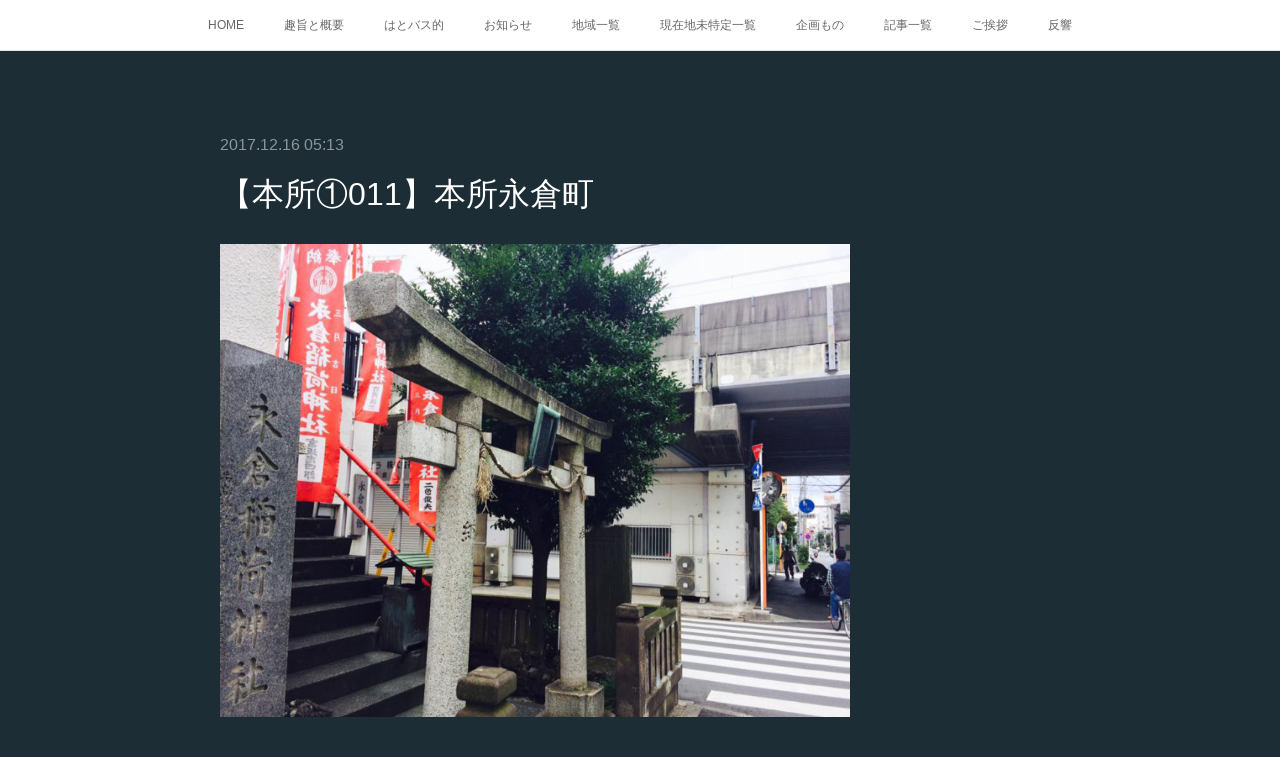

--- FILE ---
content_type: text/html; charset=utf-8
request_url: https://edo.amebaownd.com/posts/3395199
body_size: 11227
content:
<!doctype html>

            <html lang="ja" data-reactroot=""><head><meta charSet="UTF-8"/><meta http-equiv="X-UA-Compatible" content="IE=edge"/><meta name="viewport" content="width=device-width,user-scalable=no,initial-scale=1.0,minimum-scale=1.0,maximum-scale=1.0"/><title data-react-helmet="true">【本所①011】本所永倉町 | 江戸町巡り</title><link data-react-helmet="true" rel="canonical" href="https://edo.amebaownd.com/posts/3395199/"/><meta name="description" content="町番号：本所①011町名：本所永倉町読み方：ほんじょながくらちょう　Honjo-Nagakurachō区分：町丁起立：江戸期廃止：1930(昭和5)年冠称：1911(明治44)年4月30日まで「本所」"/><meta property="fb:app_id" content="522776621188656"/><meta property="og:url" content="https://edo.amebaownd.com/posts/3395199"/><meta property="og:type" content="article"/><meta property="og:title" content="【本所①011】本所永倉町"/><meta property="og:description" content="町番号：本所①011町名：本所永倉町読み方：ほんじょながくらちょう　Honjo-Nagakurachō区分：町丁起立：江戸期廃止：1930(昭和5)年冠称：1911(明治44)年4月30日まで「本所」"/><meta property="og:image" content="https://cdn.amebaowndme.com/madrid-prd/madrid-web/images/sites/389419/d7fb11c9bc13cf71cf61290c5cd92dff_3af3a8954887fb46b1b12b7938a3352d.jpg"/><meta property="og:site_name" content="江戸町巡り"/><meta property="og:locale" content="ja_JP"/><meta name="twitter:card" content="summary_large_image"/><meta name="twitter:site" content="@amebaownd"/><meta name="twitter:title" content="【本所①011】本所永倉町 | 江戸町巡り"/><meta name="twitter:description" content="町番号：本所①011町名：本所永倉町読み方：ほんじょながくらちょう　Honjo-Nagakurachō区分：町丁起立：江戸期廃止：1930(昭和5)年冠称：1911(明治44)年4月30日まで「本所」"/><meta name="twitter:image" content="https://cdn.amebaowndme.com/madrid-prd/madrid-web/images/sites/389419/d7fb11c9bc13cf71cf61290c5cd92dff_3af3a8954887fb46b1b12b7938a3352d.jpg"/><meta name="twitter:app:id:iphone" content="911640835"/><meta name="twitter:app:url:iphone" content="amebaownd://public/sites/389419/posts/3395199"/><meta name="twitter:app:id:googleplay" content="jp.co.cyberagent.madrid"/><meta name="twitter:app:url:googleplay" content="amebaownd://public/sites/389419/posts/3395199"/><meta name="twitter:app:country" content="US"/><link rel="amphtml" href="https://amp.amebaownd.com/posts/3395199"/><link rel="alternate" type="application/rss+xml" title="江戸町巡り" href="https://edo.amebaownd.com/rss.xml"/><link rel="alternate" type="application/atom+xml" title="江戸町巡り" href="https://edo.amebaownd.com/atom.xml"/><link rel="sitemap" type="application/xml" title="Sitemap" href="/sitemap.xml"/><link href="https://static.amebaowndme.com/madrid-frontend/css/user.min-a66be375c.css" rel="stylesheet" type="text/css"/><link href="https://static.amebaowndme.com/madrid-frontend/css/noblesse/index.min-a66be375c.css" rel="stylesheet" type="text/css"/><link rel="icon" href="https://static.amebaowndme.com/madrid-frontend/images/app/common/favicon.ico"/><style id="site-colors" charSet="UTF-8">.u-nav-clr {
  color: #666666;
}
.u-nav-bdr-clr {
  border-color: #666666;
}
.u-nav-bg-clr {
  background-color: #ffffff;
}
.u-nav-bg-bdr-clr {
  border-color: #ffffff;
}
.u-site-clr {
  color: #ffffff;
}
.u-base-bg-clr {
  background-color: #1C2D35;
}
.u-btn-clr {
  color: #ffffff;
}
.u-btn-clr:hover,
.u-btn-clr--active {
  color: rgba(255,255,255, 0.7);
}
.u-btn-clr--disabled,
.u-btn-clr:disabled {
  color: rgba(255,255,255, 0.5);
}
.u-btn-bdr-clr {
  border-color: #5b686e;
}
.u-btn-bdr-clr:hover,
.u-btn-bdr-clr--active {
  border-color: rgba(91,104,110, 0.7);
}
.u-btn-bdr-clr--disabled,
.u-btn-bdr-clr:disabled {
  border-color: rgba(91,104,110, 0.5);
}
.u-btn-bg-clr {
  background-color: #5b686e;
}
.u-btn-bg-clr:hover,
.u-btn-bg-clr--active {
  background-color: rgba(91,104,110, 0.7);
}
.u-btn-bg-clr--disabled,
.u-btn-bg-clr:disabled {
  background-color: rgba(91,104,110, 0.5);
}
.u-txt-clr {
  color: #ffffff;
}
.u-txt-clr--lv1 {
  color: rgba(255,255,255, 0.7);
}
.u-txt-clr--lv2 {
  color: rgba(255,255,255, 0.5);
}
.u-txt-clr--lv3 {
  color: rgba(255,255,255, 0.3);
}
.u-txt-bg-clr {
  background-color: #191919;
}
.u-lnk-clr,
.u-clr-area a {
  color: #a78a5d;
}
.u-lnk-clr:visited,
.u-clr-area a:visited {
  color: rgba(167,138,93, 0.7);
}
.u-lnk-clr:hover,
.u-clr-area a:hover {
  color: rgba(167,138,93, 0.5);
}
.u-ttl-blk-clr {
  color: #ffffff;
}
.u-ttl-blk-bdr-clr {
  border-color: #ffffff;
}
.u-ttl-blk-bdr-clr--lv1 {
  border-color: #333333;
}
.u-bdr-clr {
  border-color: #3a404a;
}
.u-acnt-bdr-clr {
  border-color: #ffffff;
}
.u-acnt-bg-clr {
  background-color: #ffffff;
}
body {
  background-color: #1C2D35;
}
blockquote {
  color: rgba(255,255,255, 0.7);
  border-left-color: #3a404a;
};</style><style id="user-css" charSet="UTF-8">/**
 * @media all
 * 全体に適用したいCSSを記述してください。
 */
/*
.btn__item {
  border-radius: 24px;
}
*/;</style><style media="screen and (max-width: 800px)" id="user-sp-css" charSet="UTF-8">/**
 * @media (max-width: 800px)
 * 画面幅が800px以下のスマートフォン、タブレット用のCSSを記述してください。
 */
/*
.btn__item {
  border-radius: 24px;
}
*/;</style><script>
              (function(i,s,o,g,r,a,m){i['GoogleAnalyticsObject']=r;i[r]=i[r]||function(){
              (i[r].q=i[r].q||[]).push(arguments)},i[r].l=1*new Date();a=s.createElement(o),
              m=s.getElementsByTagName(o)[0];a.async=1;a.src=g;m.parentNode.insertBefore(a,m)
              })(window,document,'script','//www.google-analytics.com/analytics.js','ga');
            </script></head><body id="mdrd-a66be375c" class="u-txt-clr u-base-bg-clr theme-noblesse plan-premium hide-owndbar "><noscript><iframe src="//www.googletagmanager.com/ns.html?id=GTM-PXK9MM" height="0" width="0" style="display:none;visibility:hidden"></iframe></noscript><script>
            (function(w,d,s,l,i){w[l]=w[l]||[];w[l].push({'gtm.start':
            new Date().getTime(),event:'gtm.js'});var f=d.getElementsByTagName(s)[0],
            j=d.createElement(s),dl=l!='dataLayer'?'&l='+l:'';j.async=true;j.src=
            '//www.googletagmanager.com/gtm.js?id='+i+dl;f.parentNode.insertBefore(j,f);
            })(window,document, 'script', 'dataLayer', 'GTM-PXK9MM');
            </script><div id="content"><div class="page" data-reactroot=""><div class="page__outer"><div class="page__inner u-base-bg-clr"><div role="navigation" class="common-header__outer u-nav-bg-clr"><input type="checkbox" id="header-switch" class="common-header__switch"/><div class="common-header"><div class="common-header__inner js-nav-overflow-criterion"><ul class="common-header__nav common-header-nav"><li class="common-header-nav__item js-nav-item "><a target="" class="u-nav-clr" href="/">HOME</a></li><li class="common-header-nav__item js-nav-item "><a target="" class="u-nav-clr" href="/pages/1450388/page_201711250014">趣旨と概要</a></li><li class="common-header-nav__item js-nav-item "><a target="" class="u-nav-clr" href="/pages/1449278/page_201711241525">はとバス的</a></li><li class="common-header-nav__item js-nav-item "><a target="" class="u-nav-clr" href="/pages/1448873/news">お知らせ</a></li><li class="common-header-nav__item js-nav-item "><a target="" class="u-nav-clr" href="/pages/1448874/blog">地域一覧</a></li><li class="common-header-nav__item js-nav-item "><a target="" class="u-nav-clr" href="/pages/1448875/gallery">現在地未特定一覧</a></li><li class="common-header-nav__item js-nav-item "><a target="" class="u-nav-clr" href="/pages/1448876/menu">企画もの</a></li><li class="common-header-nav__item js-nav-item "><a target="" class="u-nav-clr" href="/pages/1449277/blog">記事一覧</a></li><li class="common-header-nav__item js-nav-item "><a target="" class="u-nav-clr" href="/pages/1450104/page_201711242149">ご挨拶</a></li><li class="common-header-nav__item js-nav-item "><a target="" class="u-nav-clr" href="/pages/1450386/page_201711250013">反響</a></li></ul></div><label class="common-header__more u-nav-bdr-clr" for="header-switch"><span class="u-nav-bdr-clr"><span class="u-nav-bdr-clr"><span class="u-nav-bdr-clr"></span></span></span></label></div></div><div class="page__main--outer"><div role="main" class="page__main page__main--blog-detail"><div class="section"><div class="blog-article-outer"><article class="blog-article u-bdr-clr"><div class="blog-article__inner"><div class="blog-article__header"><time class="blog-article__date u-txt-clr u-txt-clr--lv2 u-acnt-bdr-clr u-font" dateTime="2017-12-16T05:13:42Z">2017.12.16 05:13</time></div><div class="blog-article__body blog-body"><div class="blog-article__title blog-title"><h1 class="blog-title__text u-txt-clr">【本所①011】本所永倉町</h1></div><div class="blog-body__item"><div class="img img__item--"><div><img alt=""/></div></div></div><div class="blog-body__item"><div class="blog-body__text u-txt-clr u-clr-area" data-block-type="text"><p>町番号：本所①011</p><p>町名：本所永倉町</p><p>読み方：ほんじょながくらちょう　Honjo-Nagakurachō<br></p><p>区分：町丁<br></p><p>起立：江戸期</p><p>廃止：1930(昭和5)年</p><p>冠称：1911(明治44)年4月30日まで「本所」</p><p>現町名：墨田区緑四丁目、亀沢四丁目</p><p>概要：1696(元禄9)年、幕府中間方の大縄町屋敷となり、「町内江相加リ町名永倉町と相唱候由」(備考)とあるだけで、町名の由来は不明。</p><p>慶応4年5月12日(1868年7月1日)、江戸府に所属。慶応4年7月17日(1868年9月3日)、東京府に所属。1872(明治5)年、近隣の武家地を合併。同年の戸数51・人口187、当時華族烏丸光徳の屋敷があった(府志料)。</p><p>1878(明治11)年11月2日、東京府本所区に所属。1889(明治22)年5月1日、東京府東京市本所区に所属。</p><p>1930(昭和5)年、帝都復興計画の一環により、<a class="u-lnk-clr" target="_blank" href="https://edo.amebaownd.com/posts/3395171">緑町</a>四丁目、<a class="u-lnk-clr" target="_blank" href="https://edo.amebaownd.com/posts/3395099">亀沢町</a>四丁目に編入となり消滅。現行の<a class="u-lnk-clr" target="_blank" href="https://edo.amebaownd.com/posts/3395171">緑</a>四丁目、<a class="u-lnk-clr" target="_blank" href="https://edo.amebaownd.com/posts/3395099">亀沢</a>四丁目。</p><p>撮影場所：本所永倉町</p><p>撮影地：<a class="u-lnk-clr" target="_blank" href="https://www.google.co.jp/maps/place/%E6%B0%B8%E5%80%89%E7%A8%B2%E8%8D%B7%E7%A5%9E%E7%A4%BE/@35.6961353,139.8041943,17z/data=!3m1!4b1!4m5!3m4!1s0x6018892ef4053f5b:0xe1f9091fd24a66c5!8m2!3d35.696131!4d139.806383?hl=ja">墨田区緑四丁目38番5号(永倉稲荷神社)</a></p><p>←010<a class="u-lnk-clr" href="https://edo.amebaownd.com/posts/3395191">本所入江町</a>　012<a class="u-lnk-clr" href="https://edo.amebaownd.com/posts/3395242">本所長崎町</a>→</p></div></div></div><div class="blog-article__footer"><div class="bloginfo"><div class="bloginfo__category bloginfo-category"><ul class="bloginfo-category__list bloginfo-category-list"><li class="bloginfo-category-list__item"><a class="u-txt-clr u-txt-clr--lv2" href="/posts/categories/931984">本所①<!-- -->(<!-- -->57<!-- -->)</a></li></ul></div></div><div class="reblog-btn-outer"><div class="reblog-btn-body"><button class="reblog-btn"><span class="reblog-btn__inner"><span class="icon icon--reblog2"></span></span></button></div></div></div></div><div class="complementary-outer complementary-outer--slot2"><div class="complementary complementary--keywordSearch "><div class="block-type--keywordSearch"><div class="block-type--keyword-search"><div class="keyword-search u-bdr-clr"><form action="" name="keywordSearchForm0" novalidate=""><label for="keyword-search-0" aria-hidden="true" class="keyword-search__icon icon icon--search3"></label><input type="search" id="keyword-search-0" placeholder="キーワードを入力" name="keyword" maxLength="100" class="keyword-search__input"/></form></div></div></div></div><div class="complementary complementary--shareButton "><div class="block-type--shareButton"><div class="share share--circle share--circle-5"><button class="share__btn--facebook share__btn share__btn--circle"><span aria-hidden="true" class="icon--facebook icon"></span></button><button class="share__btn--twitter share__btn share__btn--circle"><span aria-hidden="true" class="icon--twitter icon"></span></button><button class="share__btn--hatenabookmark share__btn share__btn--circle"><span aria-hidden="true" class="icon--hatenabookmark icon"></span></button><button class="share__btn--pocket share__btn share__btn--circle"><span aria-hidden="true" class="icon--pocket icon"></span></button><button class="share__btn--googleplus share__btn share__btn--circle"><span aria-hidden="true" class="icon--googleplus icon"></span></button></div></div></div><div class="complementary complementary--siteFollow "><div class="block-type--siteFollow"><div class="site-follow u-bdr-clr"><div class="site-follow__img"><div><img alt=""/></div></div><div class="site-follow__body"><p class="site-follow__title u-txt-clr"><span class="site-follow__title-inner ">江戸町巡り</span></p><p class="site-follow__text u-txt-clr u-txt-clr--lv1">落語や時代劇、近代文学の愛好家諸氏、
江戸の町を散歩してみませんか？
表紙：本所長崎町
※コピペしてもかまいませんが、その際は逐一出典を明らかにしてください。</p><div class="site-follow__btn-outer"><button class="site-follow__btn site-follow__btn--yet"><div class="site-follow__btn-text"><span aria-hidden="true" class="site-follow__icon icon icon--plus"></span>フォロー</div></button></div></div></div></div></div><div class="complementary complementary--relatedPosts "><div class="block-type--relatedPosts"></div></div></div><div class="blog-article__comment"><div class="comment-list js-comment-list" style="display:none"><div><p class="comment-count u-txt-clr u-txt-clr--lv2"><span>0</span>コメント</p><ul><li class="comment-list__item comment-item js-comment-form"><div class="comment-item__body"><form class="comment-item__form u-bdr-clr "><div class="comment-item__form-head"><textarea type="text" id="post-comment" maxLength="1100" placeholder="コメントする..." class="comment-item__input"></textarea></div><div class="comment-item__form-foot"><p class="comment-item__count-outer"><span class="comment-item__count ">1000</span> / 1000</p><button type="submit" disabled="" class="comment-item__submit">投稿</button></div></form></div></li></ul></div></div></div><div class="pswp" tabindex="-1" role="dialog" aria-hidden="true"><div class="pswp__bg"></div><div class="pswp__scroll-wrap"><div class="pswp__container"><div class="pswp__item"></div><div class="pswp__item"></div><div class="pswp__item"></div></div><div class="pswp__ui pswp__ui--hidden"><div class="pswp__top-bar"><div class="pswp__counter"></div><button class="pswp__button pswp__button--close" title="Close (Esc)"></button><button class="pswp__button pswp__button--share" title="Share"></button><button class="pswp__button pswp__button--fs" title="Toggle fullscreen"></button><button class="pswp__button pswp__button--zoom" title="Zoom in/out"></button><div class="pswp__preloader"><div class="pswp__preloader__icn"><div class="pswp__preloader__cut"><div class="pswp__preloader__donut"></div></div></div></div></div><div class="pswp__share-modal pswp__share-modal--hidden pswp__single-tap"><div class="pswp__share-tooltip"></div></div><div class="pswp__button pswp__button--close pswp__close"><span class="pswp__close__item pswp__close"></span><span class="pswp__close__item pswp__close"></span></div><div class="pswp__bottom-bar"><button class="pswp__button pswp__button--arrow--left js-lightbox-arrow" title="Previous (arrow left)"></button><button class="pswp__button pswp__button--arrow--right js-lightbox-arrow" title="Next (arrow right)"></button></div><div class=""><div class="pswp__caption"><div class="pswp__caption"></div><div class="pswp__caption__link"><a class="js-link"></a></div></div></div></div></div></div></article></div></div></div></div><footer role="contentinfo" class="page__footer footer" style="opacity:1 !important;visibility:visible !important;text-indent:0 !important;overflow:visible !important;position:static !important"><div class="footer__inner u-bdr-clr " style="opacity:1 !important;visibility:visible !important;text-indent:0 !important;overflow:visible !important;display:block !important;transform:none !important"><div class="footer__item u-bdr-clr" style="opacity:1 !important;visibility:visible !important;text-indent:0 !important;overflow:visible !important;display:block !important;transform:none !important"><p class="footer__copyright u-font"><small class="u-txt-clr u-txt-clr--lv2 u-font" style="color:rgba(255,255,255, 0.5) !important">Copyright © <!-- -->2026<!-- --> <!-- -->江戸町巡り<!-- -->.</small></p></div></div></footer></div></div><div class="toast"></div></div></div><img src="//sy.ameblo.jp/sync/?org=sy.amebaownd.com" alt="" style="display:none" width="1" height="1"/><script charSet="UTF-8">window.mdrdEnv="prd";</script><script charSet="UTF-8">window.INITIAL_STATE={"authenticate":{"authCheckCompleted":false,"isAuthorized":false},"blogPostReblogs":{},"category":{},"currentSite":{"fetching":false,"status":null,"site":{}},"shopCategory":{},"categories":{},"notifications":{},"page":{},"paginationTitle":{},"postArchives":{},"postComments":{"3395199":{"data":[],"pagination":{"total":0,"offset":0,"limit":0,"cursors":{"after":"","before":""}},"fetching":false},"submitting":false,"postStatus":null},"postDetail":{"postDetail-blogPostId:3395199":{"fetching":false,"loaded":true,"meta":{"code":200},"data":{"id":"3395199","userId":"532665","siteId":"389419","status":"publish","title":"【本所①011】本所永倉町","contents":[{"type":"image","fit":true,"scale":0.75,"align":"","url":"https:\u002F\u002Fcdn.amebaowndme.com\u002Fmadrid-prd\u002Fmadrid-web\u002Fimages\u002Fsites\u002F389419\u002Fd7fb11c9bc13cf71cf61290c5cd92dff_3af3a8954887fb46b1b12b7938a3352d.jpg","link":"","width":960,"height":720,"target":"_self","lightboxIndex":0},{"type":"text","format":"html","value":"\u003Cp\u003E町番号：本所①011\u003C\u002Fp\u003E\u003Cp\u003E町名：本所永倉町\u003C\u002Fp\u003E\u003Cp\u003E読み方：ほんじょながくらちょう　Honjo-Nagakurachō\u003Cbr\u003E\u003C\u002Fp\u003E\u003Cp\u003E区分：町丁\u003Cbr\u003E\u003C\u002Fp\u003E\u003Cp\u003E起立：江戸期\u003C\u002Fp\u003E\u003Cp\u003E廃止：1930(昭和5)年\u003C\u002Fp\u003E\u003Cp\u003E冠称：1911(明治44)年4月30日まで「本所」\u003C\u002Fp\u003E\u003Cp\u003E現町名：墨田区緑四丁目、亀沢四丁目\u003C\u002Fp\u003E\u003Cp\u003E概要：1696(元禄9)年、幕府中間方の大縄町屋敷となり、「町内江相加リ町名永倉町と相唱候由」(備考)とあるだけで、町名の由来は不明。\u003C\u002Fp\u003E\u003Cp\u003E慶応4年5月12日(1868年7月1日)、江戸府に所属。慶応4年7月17日(1868年9月3日)、東京府に所属。1872(明治5)年、近隣の武家地を合併。同年の戸数51・人口187、当時華族烏丸光徳の屋敷があった(府志料)。\u003C\u002Fp\u003E\u003Cp\u003E1878(明治11)年11月2日、東京府本所区に所属。1889(明治22)年5月1日、東京府東京市本所区に所属。\u003C\u002Fp\u003E\u003Cp\u003E1930(昭和5)年、帝都復興計画の一環により、\u003Ca href=\"https:\u002F\u002Fedo.amebaownd.com\u002Fposts\u002F3395171\" target=\"_blank\" class=\"u-lnk-clr\"\u003E緑町\u003C\u002Fa\u003E四丁目、\u003Ca href=\"https:\u002F\u002Fedo.amebaownd.com\u002Fposts\u002F3395099\" target=\"_blank\" class=\"u-lnk-clr\"\u003E亀沢町\u003C\u002Fa\u003E四丁目に編入となり消滅。現行の\u003Ca href=\"https:\u002F\u002Fedo.amebaownd.com\u002Fposts\u002F3395171\" target=\"_blank\" class=\"u-lnk-clr\"\u003E緑\u003C\u002Fa\u003E四丁目、\u003Ca href=\"https:\u002F\u002Fedo.amebaownd.com\u002Fposts\u002F3395099\" target=\"_blank\" class=\"u-lnk-clr\"\u003E亀沢\u003C\u002Fa\u003E四丁目。\u003C\u002Fp\u003E\u003Cp\u003E撮影場所：本所永倉町\u003C\u002Fp\u003E\u003Cp\u003E撮影地：\u003Ca href=\"https:\u002F\u002Fwww.google.co.jp\u002Fmaps\u002Fplace\u002F%E6%B0%B8%E5%80%89%E7%A8%B2%E8%8D%B7%E7%A5%9E%E7%A4%BE\u002F@35.6961353,139.8041943,17z\u002Fdata=!3m1!4b1!4m5!3m4!1s0x6018892ef4053f5b:0xe1f9091fd24a66c5!8m2!3d35.696131!4d139.806383?hl=ja\" target=\"_blank\" class=\"u-lnk-clr\"\u003E墨田区緑四丁目38番5号(永倉稲荷神社)\u003C\u002Fa\u003E\u003C\u002Fp\u003E\u003Cp\u003E←010\u003Ca href=\"https:\u002F\u002Fedo.amebaownd.com\u002Fposts\u002F3395191\" class=\"u-lnk-clr\"\u003E本所入江町\u003C\u002Fa\u003E　012\u003Ca href=\"https:\u002F\u002Fedo.amebaownd.com\u002Fposts\u002F3395242\" class=\"u-lnk-clr\"\u003E本所長崎町\u003C\u002Fa\u003E→\u003C\u002Fp\u003E"}],"urlPath":"","publishedUrl":"https:\u002F\u002Fedo.amebaownd.com\u002Fposts\u002F3395199","ogpDescription":"","ogpImageUrl":"","contentFiltered":"","viewCount":0,"commentCount":0,"reblogCount":0,"prevBlogPost":{"id":"3395242","title":"【本所①012】本所長崎町","summary":"町番号：本所①012町名：本所長崎町読み方：ほんじょながさきちょう　Honjo-Nagasakichō区分：町丁起立：江戸期廃止：1683(天和3)年復活：1688(元禄元)年廃止：1930(昭和5)年冠称：1911(明治44)年4月30日まで「本所」現町名：墨田区緑四丁目、亀沢四丁目概要：1657(明暦3)年までは中橋広小路の川沿いの南側にあったが、1663(寛文3)年に霊岸島に代地が与えられ、「霊巌島長崎町」と称した。通称を「入江町」といった。しかし土地不足等のため、本所の当地に倍増の土地が与えられ代地替えとなり、「本所長崎町」といわれた。町名は元地に由来するもので、元和年間(1615～1624年)、長崎出身者が多く居住していたことに因む(備考)。1683(天和3)年、一時御用地となり、1,695両余と銀4匁9分余の屋敷代が支払われて召し上げられたが、1688(元禄元)年、旧に復した。1828(文政11)年の家数105軒(町方書上)。大横川の長崎橋は町内北東に架かっていた。現・亀沢四丁目と錦糸一丁目を結んでいた。創架は1698(元禄11)年。橋名は東から当町へ渡る橋であったことに因む。別称を「中之橋」といった。別称は法恩寺橋と北辻橋の間にあったことによる。現在も橋東詰を南北に貫く道を「中之橋通り」と呼ぶ。長崎橋は、1988(昭和63)年頃、大横川北部が大横川親水公園として整備されることになったため落橋。撤去前に架かっていた橋は1929(昭和4)年の改架で、長さ33m・幅12mのコンクリート吊り橋だった。現在は東詰北側に橋名板が埋め込まれた親柱とトラスの一部を使ったモニュメントが設置されている。慶応4年5月12日(1868年7月1日)、江戸府に所属。慶応4年7月17日(1868年9月3日)、東京府に所属。1872(明治5)、近隣の武家地を合併。同年の戸数131・人口453(府志料)。1878(明治11)年11月2日、東京府本所区に所属。1889(明治22)年5月1日、東京府東京市本所区に所属。1930(昭和5)年、帝都復興計画の一環により、緑町四丁目、亀沢町四丁目に編入となり消滅。現行の緑四丁目、亀沢四丁目。撮影場所：本所長崎町撮影地：墨田区亀沢四丁目8番5号(北斎茶房)←011本所永倉町　013本所長岡町→","imageUrl":"https:\u002F\u002Fcdn.amebaowndme.com\u002Fmadrid-prd\u002Fmadrid-web\u002Fimages\u002Fsites\u002F389419\u002F90ce55307a2b7da84b5aee460ebf730b_e246e8df6a8b618066eb842101cf1a67.jpg","publishedAt":"2017-12-16T05:21:16Z"},"nextBlogPost":{"id":"3395191","title":"【本所①010】本所入江町","summary":"町番号：本所①010町名：本所入江町読み方：ほんじょいりえちょう　Honjo-Iriechō区分：町丁起立：1662(寛文2)年廃止：1930(昭和5)年冠称：1911(明治44)年4月30日まで「本所」現町名：墨田区緑四丁目概要：元和年中(1615～1624年)は中橋広小路にあり、「長崎町」と称していた。明暦の大火後、霊岸島に移転し、入江に沿った土地だったことから「入江」と俗称。1661(寛文元)年、松平越前守邸地となったため、1662(寛文2)年、本所横川通りの当地に代地が与えられ、「本所入江町」と改称した。1683(天和3)年、本所一帯が収公されたが、代地とする土地がないため、屋敷代として1,078両余が与えられた。屋敷代は毎年上納金として返済された(備考)。1828(文政11)年の家数180(町方書上)。「鐘の下」又は「時の鐘」、「鐘撞堂」の俚俗名は隣町に時鐘があったことによる(備考)。「鐘撞堂」は近くにあった岡場所の通称でもあった(青楼年暦考・惣鹿子)。勝小吉・麟太郎(海舟)が町内に住居し、1831(天保2)年に麟太郎が犬に嚙まれて重傷を負ったという話がある。慶応4年5月12日(1868年7月1日)、江戸府に所属。慶応4年7月17日(1868年9月3日)、東京府に所属。1869(明治2)年、時鐘屋敷を合併。1872(明治5)年の戸数191・人口624(府志料)。同年陸尺屋敷を合併。1878(明治11)年11月2日、東京府本所区に所属。1889(明治22)年5月1日、東京府東京市本所区に所属。1930(昭和5)年、帝都復興計画の一環により、緑町四丁目に編入となり消滅。現行の緑四丁目のうち。撮影場所：本所入江町撮影地：墨田区緑四丁目24番1号(大喜)←009本所花町　011本所永倉町→","imageUrl":"https:\u002F\u002Fcdn.amebaowndme.com\u002Fmadrid-prd\u002Fmadrid-web\u002Fimages\u002Fsites\u002F389419\u002F09446af319d04345bfa1c64435c3ce32_ce7f9036a79dcb83c42288a72f20fc75.jpg","publishedAt":"2017-12-16T05:12:11Z"},"rebloggedPost":false,"blogCategories":[{"id":"931984","siteId":"389419","label":"本所①","publishedCount":57,"createdAt":"2017-11-24T05:39:55Z","updatedAt":"2025-12-27T15:00:38Z"}],"user":{"id":"532665","nickname":"江戸町巡太郎","description":"","official":false,"photoUrl":"https:\u002F\u002Fprofile-api.ameba.jp\u002Fv2\u002Fas\u002Fv907efbe25f5000208a3ee920960d8f2d1876ce6\u002FprofileImage?cat=300","followingCount":1,"createdAt":"2017-11-24T03:29:41Z","updatedAt":"2025-12-27T14:58:32Z"},"updateUser":{"id":"532665","nickname":"江戸町巡太郎","description":"","official":false,"photoUrl":"https:\u002F\u002Fprofile-api.ameba.jp\u002Fv2\u002Fas\u002Fv907efbe25f5000208a3ee920960d8f2d1876ce6\u002FprofileImage?cat=300","followingCount":1,"createdAt":"2017-11-24T03:29:41Z","updatedAt":"2025-12-27T14:58:32Z"},"comments":{"pagination":{"total":0,"offset":0,"limit":0,"cursors":{"after":"","before":""}},"data":[]},"publishedAt":"2017-12-16T05:13:42Z","createdAt":"2017-12-16T05:14:01Z","updatedAt":"2019-10-04T14:25:08Z","version":9}}},"postList":{},"shopList":{},"shopItemDetail":{},"pureAd":{},"keywordSearch":{},"proxyFrame":{"loaded":false},"relatedPostList":{},"route":{"route":{"path":"\u002Fposts\u002F:blog_post_id","component":function Connect(props, context) {
        _classCallCheck(this, Connect);

        var _this = _possibleConstructorReturn(this, _Component.call(this, props, context));

        _this.version = version;
        _this.store = props.store || context.store;

        (0, _invariant2["default"])(_this.store, 'Could not find "store" in either the context or ' + ('props of "' + connectDisplayName + '". ') + 'Either wrap the root component in a <Provider>, ' + ('or explicitly pass "store" as a prop to "' + connectDisplayName + '".'));

        var storeState = _this.store.getState();
        _this.state = { storeState: storeState };
        _this.clearCache();
        return _this;
      },"route":{"id":"0","type":"blog_post_detail","idForType":"0","title":"","urlPath":"\u002Fposts\u002F:blog_post_id","isHomePage":false}},"params":{"blog_post_id":"3395199"},"location":{"pathname":"\u002Fposts\u002F3395199","search":"","hash":"","action":"POP","key":"t6y3i1","query":{}}},"siteConfig":{"tagline":"落語や時代劇、近代文学の愛好家諸氏、\n江戸の町を散歩してみませんか？\n表紙：本所長崎町\n※コピペしてもかまいませんが、その際は逐一出典を明らかにしてください。","title":"江戸町巡り","copyright":"","iconUrl":"https:\u002F\u002Fstatic.amebaowndme.com\u002Fmadrid-static\u002Fplaceholder\u002Fsite-icons\u002Fe.png","logoUrl":"https:\u002F\u002Fcdn.amebaowndme.com\u002Fmadrid-prd\u002Fmadrid-web\u002Fimages\u002Fsites\u002F389419\u002F6f1aa4b4a58ca7079b9137b64553a9f7_2f57dae2724a43f16dcab52629dc5949.png","coverImageUrl":"https:\u002F\u002Fcdn.amebaowndme.com\u002Fmadrid-prd\u002Fmadrid-web\u002Fimages\u002Fsites\u002F389419\u002Faa29f33ef34bf6d82814f4ed2418b731_7422e9e77701fd2e3d56dd0bcba063b9.jpg","homePageId":"1448872","siteId":"389419","siteCategoryIds":[],"themeId":"3","theme":"noblesse","shopId":"","openedShop":false,"shop":{"law":{"userType":"","corporateName":"","firstName":"","lastName":"","zipCode":"","prefecture":"","address":"","telNo":"","aboutContact":"","aboutPrice":"","aboutPay":"","aboutService":"","aboutReturn":""},"privacyPolicy":{"operator":"","contact":"","collectAndUse":"","restrictionToThirdParties":"","supervision":"","disclosure":"","cookie":""}},"user":{"id":"532665","nickname":"江戸町巡太郎","photoUrl":"","createdAt":"2017-11-24T03:29:41Z","updatedAt":"2025-12-27T14:58:32Z"},"commentApproval":"reject","plan":{"id":"6","name":"premium-annual","ownd_header":true,"powered_by":true,"pure_ads":true},"verifiedType":"general","navigations":[{"title":"HOME","urlPath":".\u002F","target":"_self","pageId":"1448872"},{"title":"趣旨と概要","urlPath":".\u002Fpages\u002F1450388\u002Fpage_201711250014","target":"_self","pageId":"1450388"},{"title":"はとバス的","urlPath":".\u002Fpages\u002F1449278\u002Fpage_201711241525","target":"_self","pageId":"1449278"},{"title":"お知らせ","urlPath":".\u002Fpages\u002F1448873\u002Fnews","target":"_self","pageId":"1448873"},{"title":"地域一覧","urlPath":".\u002Fpages\u002F1448874\u002Fblog","target":"_self","pageId":"1448874"},{"title":"現在地未特定一覧","urlPath":".\u002Fpages\u002F1448875\u002Fgallery","target":"_self","pageId":"1448875"},{"title":"企画もの","urlPath":".\u002Fpages\u002F1448876\u002Fmenu","target":"_self","pageId":"1448876"},{"title":"記事一覧","urlPath":".\u002Fpages\u002F1449277\u002Fblog","target":"_self","pageId":"1449277"},{"title":"ご挨拶","urlPath":".\u002Fpages\u002F1450104\u002Fpage_201711242149","target":"_self","pageId":"1450104"},{"title":"反響","urlPath":".\u002Fpages\u002F1450386\u002Fpage_201711250013","target":"_self","pageId":"1450386"}],"routings":[{"id":"0","type":"blog","idForType":"0","title":"","urlPath":"\u002Fposts\u002Fpage\u002F:page_num","isHomePage":false},{"id":"0","type":"blog_post_archive","idForType":"0","title":"","urlPath":"\u002Fposts\u002Farchives\u002F:yyyy\u002F:mm","isHomePage":false},{"id":"0","type":"blog_post_archive","idForType":"0","title":"","urlPath":"\u002Fposts\u002Farchives\u002F:yyyy\u002F:mm\u002Fpage\u002F:page_num","isHomePage":false},{"id":"0","type":"blog_post_category","idForType":"0","title":"","urlPath":"\u002Fposts\u002Fcategories\u002F:category_id","isHomePage":false},{"id":"0","type":"blog_post_category","idForType":"0","title":"","urlPath":"\u002Fposts\u002Fcategories\u002F:category_id\u002Fpage\u002F:page_num","isHomePage":false},{"id":"0","type":"author","idForType":"0","title":"","urlPath":"\u002Fauthors\u002F:user_id","isHomePage":false},{"id":"0","type":"author","idForType":"0","title":"","urlPath":"\u002Fauthors\u002F:user_id\u002Fpage\u002F:page_num","isHomePage":false},{"id":"0","type":"blog_post_category","idForType":"0","title":"","urlPath":"\u002Fposts\u002Fcategory\u002F:category_id","isHomePage":false},{"id":"0","type":"blog_post_category","idForType":"0","title":"","urlPath":"\u002Fposts\u002Fcategory\u002F:category_id\u002Fpage\u002F:page_num","isHomePage":false},{"id":"0","type":"blog_post_detail","idForType":"0","title":"","urlPath":"\u002Fposts\u002F:blog_post_id","isHomePage":false},{"id":"0","type":"keywordSearch","idForType":"0","title":"","urlPath":"\u002Fsearch\u002Fq\u002F:query","isHomePage":false},{"id":"0","type":"keywordSearch","idForType":"0","title":"","urlPath":"\u002Fsearch\u002Fq\u002F:query\u002Fpage\u002F:page_num","isHomePage":false},{"id":"1450388","type":"static","idForType":"0","title":"趣旨と概要","urlPath":"\u002Fpages\u002F1450388\u002F","isHomePage":false},{"id":"1450388","type":"static","idForType":"0","title":"趣旨と概要","urlPath":"\u002Fpages\u002F1450388\u002F:url_path","isHomePage":false},{"id":"1450386","type":"static","idForType":"0","title":"反響","urlPath":"\u002Fpages\u002F1450386\u002F","isHomePage":false},{"id":"1450386","type":"static","idForType":"0","title":"反響","urlPath":"\u002Fpages\u002F1450386\u002F:url_path","isHomePage":false},{"id":"1450104","type":"static","idForType":"0","title":"ご挨拶","urlPath":"\u002Fpages\u002F1450104\u002F","isHomePage":false},{"id":"1450104","type":"static","idForType":"0","title":"ご挨拶","urlPath":"\u002Fpages\u002F1450104\u002F:url_path","isHomePage":false},{"id":"1449278","type":"static","idForType":"0","title":"はとバス的","urlPath":"\u002Fpages\u002F1449278\u002F","isHomePage":false},{"id":"1449278","type":"static","idForType":"0","title":"はとバス的","urlPath":"\u002Fpages\u002F1449278\u002F:url_path","isHomePage":false},{"id":"1449277","type":"blog","idForType":"0","title":"記事一覧","urlPath":"\u002Fpages\u002F1449277\u002F","isHomePage":false},{"id":"1449277","type":"blog","idForType":"0","title":"記事一覧","urlPath":"\u002Fpages\u002F1449277\u002F:url_path","isHomePage":false},{"id":"1448876","type":"static","idForType":"0","title":"企画もの","urlPath":"\u002Fpages\u002F1448876\u002F","isHomePage":false},{"id":"1448876","type":"static","idForType":"0","title":"企画もの","urlPath":"\u002Fpages\u002F1448876\u002F:url_path","isHomePage":false},{"id":"1448875","type":"static","idForType":"0","title":"現在地未特定一覧","urlPath":"\u002Fpages\u002F1448875\u002F","isHomePage":false},{"id":"1448875","type":"static","idForType":"0","title":"現在地未特定一覧","urlPath":"\u002Fpages\u002F1448875\u002F:url_path","isHomePage":false},{"id":"1448874","type":"blog","idForType":"0","title":"地域一覧","urlPath":"\u002Fpages\u002F1448874\u002F","isHomePage":false},{"id":"1448874","type":"blog","idForType":"0","title":"地域一覧","urlPath":"\u002Fpages\u002F1448874\u002F:url_path","isHomePage":false},{"id":"1448873","type":"blog","idForType":"0","title":"お知らせ","urlPath":"\u002Fpages\u002F1448873\u002F","isHomePage":false},{"id":"1448873","type":"blog","idForType":"0","title":"お知らせ","urlPath":"\u002Fpages\u002F1448873\u002F:url_path","isHomePage":false},{"id":"1448872","type":"static","idForType":"0","title":"HOME","urlPath":"\u002Fpages\u002F1448872\u002F","isHomePage":true},{"id":"1448872","type":"static","idForType":"0","title":"HOME","urlPath":"\u002Fpages\u002F1448872\u002F:url_path","isHomePage":true},{"id":"1448872","type":"static","idForType":"0","title":"HOME","urlPath":"\u002F","isHomePage":true}],"siteColors":{"navigationBackground":"#ffffff","navigationText":"#666666","siteTitleText":"#ffffff","background":"#1C2D35","buttonBackground":"#5b686e","buttonText":"#ffffff","text":"#ffffff","link":"#a78a5d","titleBlock":"#ffffff","border":"#3a404a","accent":"#ffffff"},"wovnioAttribute":"","useAuthorBlock":false,"twitterHashtags":"","createdAt":"2017-11-24T03:30:12Z","seoTitle":"江戸町巡り","isPreview":false,"siteCategory":[],"previewPost":null,"previewShopItem":null,"hasAmebaIdConnection":false,"serverTime":"2026-02-03T18:11:44Z","complementaries":{"1":{"contents":{"layout":{"rows":[{"columns":[{"blocks":[]}]}]}},"created_at":"2017-11-25T06:23:08Z","updated_at":"2017-12-12T05:57:12Z"},"2":{"contents":{"layout":{"rows":[{"columns":[{"blocks":[{"type":"keywordSearch","heading":"検索","showHeading":false},{"type":"shareButton","design":"circle","providers":["facebook","twitter","hatenabookmark","pocket","googleplus"]},{"type":"siteFollow","description":""},{"type":"relatedPosts","layoutType":"listl","showHeading":true,"heading":"関連記事","limit":3}]}]}]}},"created_at":"2017-11-24T03:30:12Z","updated_at":"2017-12-12T05:57:12Z"},"3":{"contents":{"layout":{"rows":[{"columns":[{"blocks":[]}]}]}},"created_at":"2017-11-25T06:23:08Z","updated_at":"2017-12-12T05:57:12Z"},"4":{"contents":{"layout":{"rows":[{"columns":[{"blocks":[]}]}]}},"created_at":"2017-11-25T06:23:08Z","updated_at":"2017-12-12T05:57:12Z"},"11":{"contents":{"layout":{"rows":[{"columns":[{"blocks":[{"type":"siteFollow","description":""},{"type":"post","mode":"summary","title":"記事一覧","buttonTitle":"","limit":5,"layoutType":"sidebarm","categoryIds":"","showTitle":true,"showButton":true,"sortType":"recent"},{"type":"postsCategory","heading":"カテゴリ","showHeading":true,"showCount":true,"design":"tagcloud"},{"type":"postsArchive","heading":"アーカイブ","showHeading":true,"design":"accordion"},{"type":"keywordSearch","heading":"","showHeading":false}]}]}]}},"created_at":"2017-11-24T03:30:12Z","updated_at":"2017-11-24T03:33:26Z"}},"siteColorsCss":".u-nav-clr {\n  color: #666666;\n}\n.u-nav-bdr-clr {\n  border-color: #666666;\n}\n.u-nav-bg-clr {\n  background-color: #ffffff;\n}\n.u-nav-bg-bdr-clr {\n  border-color: #ffffff;\n}\n.u-site-clr {\n  color: #ffffff;\n}\n.u-base-bg-clr {\n  background-color: #1C2D35;\n}\n.u-btn-clr {\n  color: #ffffff;\n}\n.u-btn-clr:hover,\n.u-btn-clr--active {\n  color: rgba(255,255,255, 0.7);\n}\n.u-btn-clr--disabled,\n.u-btn-clr:disabled {\n  color: rgba(255,255,255, 0.5);\n}\n.u-btn-bdr-clr {\n  border-color: #5b686e;\n}\n.u-btn-bdr-clr:hover,\n.u-btn-bdr-clr--active {\n  border-color: rgba(91,104,110, 0.7);\n}\n.u-btn-bdr-clr--disabled,\n.u-btn-bdr-clr:disabled {\n  border-color: rgba(91,104,110, 0.5);\n}\n.u-btn-bg-clr {\n  background-color: #5b686e;\n}\n.u-btn-bg-clr:hover,\n.u-btn-bg-clr--active {\n  background-color: rgba(91,104,110, 0.7);\n}\n.u-btn-bg-clr--disabled,\n.u-btn-bg-clr:disabled {\n  background-color: rgba(91,104,110, 0.5);\n}\n.u-txt-clr {\n  color: #ffffff;\n}\n.u-txt-clr--lv1 {\n  color: rgba(255,255,255, 0.7);\n}\n.u-txt-clr--lv2 {\n  color: rgba(255,255,255, 0.5);\n}\n.u-txt-clr--lv3 {\n  color: rgba(255,255,255, 0.3);\n}\n.u-txt-bg-clr {\n  background-color: #191919;\n}\n.u-lnk-clr,\n.u-clr-area a {\n  color: #a78a5d;\n}\n.u-lnk-clr:visited,\n.u-clr-area a:visited {\n  color: rgba(167,138,93, 0.7);\n}\n.u-lnk-clr:hover,\n.u-clr-area a:hover {\n  color: rgba(167,138,93, 0.5);\n}\n.u-ttl-blk-clr {\n  color: #ffffff;\n}\n.u-ttl-blk-bdr-clr {\n  border-color: #ffffff;\n}\n.u-ttl-blk-bdr-clr--lv1 {\n  border-color: #333333;\n}\n.u-bdr-clr {\n  border-color: #3a404a;\n}\n.u-acnt-bdr-clr {\n  border-color: #ffffff;\n}\n.u-acnt-bg-clr {\n  background-color: #ffffff;\n}\nbody {\n  background-color: #1C2D35;\n}\nblockquote {\n  color: rgba(255,255,255, 0.7);\n  border-left-color: #3a404a;\n}","siteFont":{"id":"25","name":"ゴシック"},"siteCss":"\u002F**\n * @media all\n * 全体に適用したいCSSを記述してください。\n *\u002F\n\u002F*\n.btn__item {\n  border-radius: 24px;\n}\n*\u002F","siteSpCss":"\u002F**\n * @media (max-width: 800px)\n * 画面幅が800px以下のスマートフォン、タブレット用のCSSを記述してください。\n *\u002F\n\u002F*\n.btn__item {\n  border-radius: 24px;\n}\n*\u002F","meta":{"Title":"【本所①011】本所永倉町 | 江戸町巡り","Description":"町番号：本所①011町名：本所永倉町読み方：ほんじょながくらちょう　Honjo-Nagakurachō区分：町丁起立：江戸期廃止：1930(昭和5)年冠称：1911(明治44)年4月30日まで「本所」","Keywords":"","Noindex":false,"Nofollow":false,"CanonicalUrl":"https:\u002F\u002Fedo.amebaownd.com\u002Fposts\u002F3395199","AmpHtml":"https:\u002F\u002Famp.amebaownd.com\u002Fposts\u002F3395199","DisabledFragment":false,"OgMeta":{"Type":"article","Title":"【本所①011】本所永倉町","Description":"町番号：本所①011町名：本所永倉町読み方：ほんじょながくらちょう　Honjo-Nagakurachō区分：町丁起立：江戸期廃止：1930(昭和5)年冠称：1911(明治44)年4月30日まで「本所」","Image":"https:\u002F\u002Fcdn.amebaowndme.com\u002Fmadrid-prd\u002Fmadrid-web\u002Fimages\u002Fsites\u002F389419\u002Fd7fb11c9bc13cf71cf61290c5cd92dff_3af3a8954887fb46b1b12b7938a3352d.jpg","SiteName":"江戸町巡り","Locale":"ja_JP"},"DeepLinkMeta":{"Ios":{"Url":"amebaownd:\u002F\u002Fpublic\u002Fsites\u002F389419\u002Fposts\u002F3395199","AppStoreId":"911640835","AppName":"Ameba Ownd"},"Android":{"Url":"amebaownd:\u002F\u002Fpublic\u002Fsites\u002F389419\u002Fposts\u002F3395199","AppName":"Ameba Ownd","Package":"jp.co.cyberagent.madrid"},"WebUrl":"https:\u002F\u002Fedo.amebaownd.com\u002Fposts\u002F3395199"},"TwitterCard":{"Type":"summary_large_image","Site":"@amebaownd","Creator":"","Title":"【本所①011】本所永倉町 | 江戸町巡り","Description":"町番号：本所①011町名：本所永倉町読み方：ほんじょながくらちょう　Honjo-Nagakurachō区分：町丁起立：江戸期廃止：1930(昭和5)年冠称：1911(明治44)年4月30日まで「本所」","Image":"https:\u002F\u002Fcdn.amebaowndme.com\u002Fmadrid-prd\u002Fmadrid-web\u002Fimages\u002Fsites\u002F389419\u002Fd7fb11c9bc13cf71cf61290c5cd92dff_3af3a8954887fb46b1b12b7938a3352d.jpg"},"TwitterAppCard":{"CountryCode":"US","IPhoneAppId":"911640835","AndroidAppPackageName":"jp.co.cyberagent.madrid","CustomUrl":"amebaownd:\u002F\u002Fpublic\u002Fsites\u002F389419\u002Fposts\u002F3395199"},"SiteName":"江戸町巡り","ImageUrl":"https:\u002F\u002Fcdn.amebaowndme.com\u002Fmadrid-prd\u002Fmadrid-web\u002Fimages\u002Fsites\u002F389419\u002Fd7fb11c9bc13cf71cf61290c5cd92dff_3af3a8954887fb46b1b12b7938a3352d.jpg","FacebookAppId":"522776621188656","InstantArticleId":"","FaviconUrl":"","AppleTouchIconUrl":"","RssItems":[{"title":"江戸町巡り","url":"https:\u002F\u002Fedo.amebaownd.com\u002Frss.xml"}],"AtomItems":[{"title":"江戸町巡り","url":"https:\u002F\u002Fedo.amebaownd.com\u002Fatom.xml"}]},"googleConfig":{"TrackingCode":"UA-136840092-1","SiteVerificationCode":""},"lanceTrackingUrl":"\u002F\u002Fsy.ameblo.jp\u002Fsync\u002F?org=sy.amebaownd.com","FRM_ID_SIGNUP":"c.ownd-sites_r.ownd-sites_389419","landingPageParams":{"domain":"edo.amebaownd.com","protocol":"https","urlPath":"\u002Fposts\u002F3395199"}},"siteFollow":{},"siteServiceTokens":{},"snsFeed":{},"toastMessages":{"messages":[]},"user":{"loaded":false,"me":{}},"userSites":{"fetching":null,"sites":[]},"userSiteCategories":{}};</script><script src="https://static.amebaowndme.com/madrid-metro/js/noblesse-c961039a0e890b88fbda.js" charSet="UTF-8"></script><style charSet="UTF-8">      .u-font {
        font-family: "Helvetica neue", Arial, Roboto, "Droid Sans", "ヒラギノ角ゴ ProN W3", "Hiragino Kaku Gothic ProN", "メイリオ", Meiryo, sans-serif;
      }    </style></body></html>